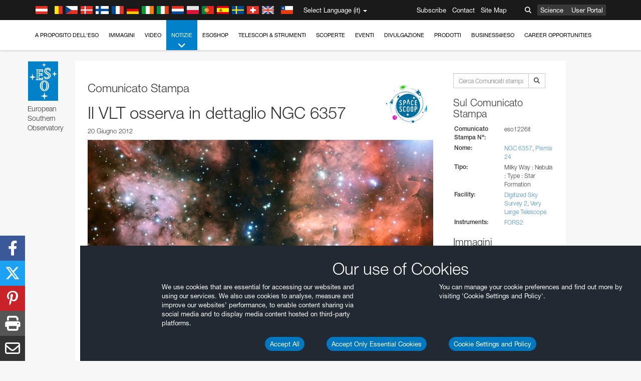

--- FILE ---
content_type: text/html; charset=utf-8
request_url: https://www.eso.org/public/italy/news/eso1226/
body_size: 17211
content:
<!DOCTYPE html>


<html lang="it">
<head prefix="og: http://ogp.me/ns# fb: http://ogp.me/ns/fb#">
<meta charset="utf-8">
<meta http-equiv="X-UA-Compatible" content="IE=edge">
<meta name="viewport" content="width=device-width, initial-scale=1">
<base target="_top" />
<meta name="robots" content="index,follow" />

<meta name="description" content="Comunicati stampa" />

<meta name="author" content="information@eso.org" />
<meta name="description" content="ESO, European Organisation for Astronomical Research in the Southern Hemisphere" />
<meta name="keywords" content="ESO, eso.org, Astronomy, Astrophysics, Astronomie, Suedsternwarte, telescopes, detectors, comets, planets, stars, galaxies, nebulae, universe, NTT, VLT, VLTI, ALMA, ELT, La Silla, Paranal, Garching, Chile" />
<meta name="statvooVerification" content="f546f5bccd3fb7f8c5d8e97c6beab814" />


<link rel="alternate" href="https://www.eso.org/public/news/eso1226/" hreflang="x-default" /><link rel="alternate" href="https://www.eso.org/public/australia/news/eso1226/" hreflang="en-au" /><link rel="alternate" href="https://www.eso.org/public/unitedkingdom/news/eso1226/" hreflang="en-gb" /><link rel="alternate" href="https://www.eso.org/public/ireland/news/eso1226/" hreflang="en-ie" /><link rel="alternate" href="https://www.eso.org/public/czechrepublic/news/eso1226/" hreflang="cs" /><link rel="alternate" href="https://www.eso.org/public/denmark/news/eso1226/" hreflang="da" /><link rel="alternate" href="https://www.eso.org/public/netherlands/news/eso1226/" hreflang="nl" /><link rel="alternate" href="https://www.eso.org/public/belgium-nl/news/eso1226/" hreflang="nl-be" /><link rel="alternate" href="https://www.eso.org/public/finland/news/eso1226/" hreflang="fi" /><link rel="alternate" href="https://www.eso.org/public/france/news/eso1226/" hreflang="fr" /><link rel="alternate" href="https://www.eso.org/public/belgium-fr/news/eso1226/" hreflang="fr-be" /><link rel="alternate" href="https://www.eso.org/public/switzerland-fr/news/eso1226/" hreflang="fr-ch" /><link rel="alternate" href="https://www.eso.org/public/germany/news/eso1226/" hreflang="de" /><link rel="alternate" href="https://www.eso.org/public/austria/news/eso1226/" hreflang="de-at" /><link rel="alternate" href="https://www.eso.org/public/belgium-de/news/eso1226/" hreflang="de-be" /><link rel="alternate" href="https://www.eso.org/public/switzerland-de/news/eso1226/" hreflang="de-ch" /><link rel="alternate" href="https://www.eso.org/public/italy/news/eso1226/" hreflang="it" /><link rel="alternate" href="https://www.eso.org/public/switzerland-it/news/eso1226/" hreflang="it-ch" /><link rel="alternate" href="https://www.eso.org/public/poland/news/eso1226/" hreflang="pl" /><link rel="alternate" href="https://www.eso.org/public/portugal/news/eso1226/" hreflang="pt" /><link rel="alternate" href="https://www.eso.org/public/spain/news/eso1226/" hreflang="es" /><link rel="alternate" href="https://www.eso.org/public/chile/news/eso1226/" hreflang="es-cl" /><link rel="alternate" href="https://www.eso.org/public/sweden/news/eso1226/" hreflang="sv" />

<link href="https://mastodon.social/@esoastronomy" rel="me">
<link rel="shortcut icon" href="https://www.eso.org/public/archives/favicon.ico" />

<title>Il VLT osserva in dettaglio NGC 6357 | ESO Italia</title>






<!-- fonts.com tracker -->
<style type="text/css">
    @import url("https://fast.fonts.net/t/1.css?apiType=css&projectid=03892b9b-79f6-4f01-9746-af912ebf5e47");
</style>

<link href="/public/archives/djp/css/main.01d86ad5297f.css" rel="stylesheet" type="text/css" />

<link href="https://feeds.feedburner.com/EsoTopNews" rel="alternate" type="application/rss+xml" title="ESO Top News" />
<link href="https://feeds.feedburner.com/EsoAnnouncements" rel="alternate" type="application/rss+xml" title="ESO Announcements" />
<link href="https://feeds.feedburner.com/ESOcast" rel="alternate" type="application/rss+xml" title="ESOCast" />
<link href="https://recruitment.eso.org/jobs.rss" rel="alternate" type="application/rss+xml" title="Jobs@ESO" />
<link href="https://www.eso.org/public/blog/feed/" rel="alternate" type="application/rss+xml" title="ESOblog" />


<!--[if lte IE 9]>
	<script type="text/javascript" src="/public/archives/djp/js/ie8compat.4841020d40d6.js" charset="utf-8"></script>
	<script src="//oss.maxcdn.com/respond/1.4.2/respond.min.js"></SCRIpt>
	<script src="//oss.maxcdn.com/html5shiv/3.7.2/html5shiv.min.js"></script>
<![endif]-->


<meta property="fb:app_id" content="322213731148492" /><meta property="og:type" content="website" /><meta property="og:title" content="Il VLT osserva in dettaglio NGC 6357" /><meta property="og:image" content="https://cdn.eso.org/images/screen/eso1226a.jpg" /><meta property="og:image:secure_url" content="https://cdn.eso.org/images/screen/eso1226a.jpg" /><meta name="twitter:card" content="summary_large_image" /><meta property="og:url" content="https://www.eso.org/public/italy/news/eso1226/" /><meta property="og:site_name" content="www.eso.org" /><meta property="og:locale" content="it_IT" /><meta property="og:description" content="Il VLT (Very Large Telescope) dell&#39;ESO ha ottenuto l&#39;immagine finora più dettagliata di una regione spettacolare dell&#39;incubatrice stellare nota come NGC 6357. Questa veduta mostra molte stelle giovani e calde, nubi rilucenti di gas e stravaganti formazioni di polvere scolpite dalla radiazione ultravioletta e dai venti stellari. " />

<meta name="twitter:site" content="@ESO" />
<meta name="twitter:creator" content="@ESO" />



















</head>

<body>

<nav class="navbar-general-wrapper" role="navigation">
	<div class="navbar-general">
		<div class="minilogo">
			<a href="/public/">
				<div class="sprites-esologo-23-30" title="European Organisation for Astronomical Research in the Southern Hemisphere"></div>
			</a>
		</div>
		<div id="select-language">
			<div class="flags">
				<div title="Austria" class="sprites-flag_at"></div>
				<div title="Belgium" class="sprites-flag_be"></div>
				<div title="Czechia" class="sprites-flag_cz"></div>
				<div title="Denmark" class="sprites-flag_da"></div>
				<div title="Finland" class="sprites-flag_fi"></div>
				<div title="France" class="sprites-flag_fr"></div>
				<div title="Germany" class="sprites-flag_de"></div>
				<div title="Ireland" class="sprites-flag_ie"></div>
				<div title="Italy" class="sprites-flag_it"></div>
				<div title="Netherlands" class="sprites-flag_nl"></div>
				<div title="Poland" class="sprites-flag_pl"></div>
				<div title="Portugal" class="sprites-flag_pt"></div>
				<div title="Spain" class="sprites-flag_es"></div>
				<div title="Sweden" class="sprites-flag_sv"></div>
				<div title="Switzerland" class="sprites-flag_ch"></div>
				<div title="UK" class="sprites-flag_gb"></div>
				<div style="margin-left: 8px" title="Chile" class="sprites-flag_cl"></div>
			</div>
			<div class="languages">
				<div class="language-button">
					<span class="language-text">Select Language (it)</span>
					<div class="language-flag"><div title="it" class="flag sprites-flag_it">&nbsp;</div><span> (it)</span></div>
					<span class="caret"></span>
				</div>
				<ul class="languages-dropdown" role="menu">
				
					
					
					<li class="language"><a role="menuitem" href="/public/news/eso1226/?lang"><div title="International English" class="flag sprites-flag_en">&nbsp;</div>International English</a></li>
					
				
					
					
					<li class="language"><a role="menuitem" href="/public/denmark/news/eso1226/?lang"><div title="Dansk" class="flag sprites-flag_da">&nbsp;</div>Dansk</a></li>
					
				
					
					
					<li class="language"><a role="menuitem" href="/public/germany/news/eso1226/?lang"><div title="Deutsch" class="flag sprites-flag_de">&nbsp;</div>Deutsch</a></li>
					
				
					
					
					<li class="language"><a role="menuitem" href="/public/belgium-de/news/eso1226/?lang"><div title="Deutsch (Belgien)" class="flag sprites-flag_be">&nbsp;</div>Deutsch (Belgien)</a></li>
					
				
					
					
					<li class="language"><a role="menuitem" href="/public/switzerland-de/news/eso1226/?lang"><div title="Deutsch (Schweiz)" class="flag sprites-flag_ch">&nbsp;</div>Deutsch (Schweiz)</a></li>
					
				
					
					
					<li class="language"><a role="menuitem" href="/public/austria/news/eso1226/?lang"><div title="Deutsch (Österreich)" class="flag sprites-flag_at">&nbsp;</div>Deutsch (Österreich)</a></li>
					
				
					
					
					<li class="language"><a role="menuitem" href="/public/australia/news/eso1226/?lang"><div title="English (Australia)" class="flag sprites-flag_au">&nbsp;</div>English (Australia)</a></li>
					
				
					
					
					<li class="language"><a role="menuitem" href="/public/ireland/news/eso1226/?lang"><div title="English (Ireland)" class="flag sprites-flag_ie">&nbsp;</div>English (Ireland)</a></li>
					
				
					
					
					<li class="language"><a role="menuitem" href="/public/unitedkingdom/news/eso1226/?lang"><div title="English (UK)" class="flag sprites-flag_gb">&nbsp;</div>English (UK)</a></li>
					
				
					
					
					<li class="language"><a role="menuitem" href="/public/spain/news/eso1226/?lang"><div title="Español" class="flag sprites-flag_es">&nbsp;</div>Español</a></li>
					
				
					
					
					<li class="language"><a role="menuitem" href="/public/chile/news/eso1226/?lang"><div title="Español (Chile)" class="flag sprites-flag_cl">&nbsp;</div>Español (Chile)</a></li>
					
				
					
					
					<li class="language"><a role="menuitem" href="/public/france/news/eso1226/?lang"><div title="Français" class="flag sprites-flag_fr">&nbsp;</div>Français</a></li>
					
				
					
					
					<li class="language"><a role="menuitem" href="/public/belgium-fr/news/eso1226/?lang"><div title="Français (Belgique)" class="flag sprites-flag_be">&nbsp;</div>Français (Belgique)</a></li>
					
				
					
					
					<li class="language"><a role="menuitem" href="/public/switzerland-fr/news/eso1226/?lang"><div title="Français (Suisse)" class="flag sprites-flag_ch">&nbsp;</div>Français (Suisse)</a></li>
					
				
					
					
					<li class="language selected"><a role="menuitem" href="/public/italy/news/eso1226/?lang"><div title="Italiano" class="flag sprites-flag_it">&nbsp;</div>Italiano</a></li>
					
				
					
					
					<li class="language"><a role="menuitem" href="/public/switzerland-it/news/eso1226/?lang"><div title="Italiano (Svizzera)" class="flag sprites-flag_ch">&nbsp;</div>Italiano (Svizzera)</a></li>
					
				
					
					
					<li class="language"><a role="menuitem" href="/public/netherlands/news/eso1226/?lang"><div title="Nederlands" class="flag sprites-flag_nl">&nbsp;</div>Nederlands</a></li>
					
				
					
					
					<li class="language"><a role="menuitem" href="/public/belgium-nl/news/eso1226/?lang"><div title="Nederlands (België)" class="flag sprites-flag_be">&nbsp;</div>Nederlands (België)</a></li>
					
				
					
					
					<li class="language"><a role="menuitem" href="/public/poland/news/eso1226/?lang"><div title="Polski" class="flag sprites-flag_pl">&nbsp;</div>Polski</a></li>
					
				
					
					
					<li class="language"><a role="menuitem" href="/public/portugal/news/eso1226/?lang"><div title="Português" class="flag sprites-flag_pt">&nbsp;</div>Português</a></li>
					
				
					
					
					<li class="language"><a role="menuitem" href="/public/finland/news/eso1226/?lang"><div title="Suomi" class="flag sprites-flag_fi">&nbsp;</div>Suomi</a></li>
					
				
					
					
					<li class="language"><a role="menuitem" href="/public/sweden/news/eso1226/?lang"><div title="Svenska" class="flag sprites-flag_sv">&nbsp;</div>Svenska</a></li>
					
				
					
					
					<li class="language"><a role="menuitem" href="/public/czechrepublic/news/eso1226/?lang"><div title="Česky" class="flag sprites-flag_cs">&nbsp;</div>Česky</a></li>
					
				
				</ul>
			</div>
		</div>
		<div class="sections">
			<a href="https://www.eso.org/sci.html">Science</a>
			<a href="/UserPortal/">User Portal</a>
			
		</div>
		<div class="searchbox">
			<button type="button" class="btn btn-default" id="searchbox-button">
				<span class="fa fa-search"></span>
			</button>
			<div id="searchbox-dropdown">
				<form action="/public/search/" method="get" class="form-inline" role="search">
					<div class="form-group">
						<div class="input-group">
							<input type="text" value="" placeholder="Cerca..." name="q" class="form-control">
							<span class="input-group-btn">
								<button class="btn btn-default" type="submit"><span class="fa fa-search"></span></button>
							</span>
						</div>

							<!-- </span> -->
						<!-- </div> -->
					</div>
				</form>
			</div>
		</div>
		<div class="links">
			<a href="/public/outreach/newsletters/esonews/">Subscribe</a>
			<a href="/public/about-eso/travel/">Contact</a>
			<a href="/public/sitemap/">Site Map</a>
		</div>
	</div>
</nav>



<nav class="main-menu-wrapper" role="navigation">
	<div class="main-menu">
		<div class="mobile-menu clearfix">
			<button class="menu-trigger"><span class="fa fa-navicon"></span> Open Menu</button>
		</div>
		



<ul class="level0 mainmenu-aim">

    <li><a href="/public/about-eso/">A proposito dell'ESO<span class="fa fa-angle-down level0-children-arrows"></span></a>
    
    <span class="mobile-children">
        <span class="fa fa-angle-down"></span>
    </span>
    <div class="level1-wrapper">
        <div class="level1">
            <ul id="submenu-aim-2" class="submenu-aim">
            

<li class=""><a href="/public/about-eso/organisation/">
        Organizzazione
        
    </a></li><li class=""><a href="/public/about-eso/mission-vision-values-strategy/">
        Mission-Vision-Values-Strategy
        
    </a></li><li class=""><a href="/public/about-eso/dg-office/">
        Direttore Generale
        
    </a></li><li class=""><a href="/public/about-eso/committees.html">
        Corpi Dirigenziali dell'ESO
        
    </a></li><li class="submenu"><a href="/public/about-eso/memberstates/">
        Stati Membri e partner strategici
        
            <span class="desktop-children topmenu-arrow fa fa-angle-right"></span></a><span class="mobile-children"><span class="fa fa-angle-down"></span></span><ul id="submenu-aim-7" class="submenu-aim sublevel"><li class=""><a href="/public/about-eso/memberstates/austrianinvolvement/">
        Austria
        
    </a></li><li class=""><a href="/public/about-eso/memberstates/belgianinvolvement/">
        Belgio
        
    </a></li><li class=""><a href="/public/about-eso/memberstates/czechinvolvement/">
        Czechia
        
    </a></li><li class=""><a href="/public/about-eso/memberstates/danishinvolvement/">
        Danimarca
        
    </a></li><li class=""><a href="/public/about-eso/memberstates/finnishinvolvement/">
        Finlandia
        
    </a></li><li class=""><a href="/public/about-eso/memberstates/frenchinvolvement/">
        Francia
        
    </a></li><li class=""><a href="/public/about-eso/memberstates/germaninvolvement/">
        Germania
        
    </a></li><li class=""><a href="/public/about-eso/memberstates/irishinvolvement/">
        Irlanda
        
    </a></li><li class=""><a href="/public/about-eso/memberstates/italianinvolvement/">
        Italia
        
    </a></li><li class=""><a href="/public/about-eso/memberstates/dutchinvolvement/">
        Paesi Bassi
        
    </a></li><li class=""><a href="/public/about-eso/memberstates/polishinvolvement/">
        Polonia
        
    </a></li><li class=""><a href="/public/about-eso/memberstates/portugueseinvolvement/">
        Portogallo
        
    </a></li><li class=""><a href="/public/about-eso/memberstates/spanishinvolvement/">
        Spagna
        
    </a></li><li class=""><a href="/public/about-eso/memberstates/swedishinvolvement/">
        Svezia
        
    </a></li><li class=""><a href="/public/about-eso/memberstates/swissinvolvement/">
        Svizzera
        
    </a></li><li class=""><a href="/public/about-eso/memberstates/britishinvolvement/">
        Regno Unito
        
    </a></li><li class=""><a href="/public/about-eso/strategicpartners/australianinvolvement/">
        Australia (Partner)
        
    </a></li></ul></li><li class="submenu"><a href="/public/about-eso/eso-and-chile/">
        ESO & Chile
        
            <span class="desktop-children topmenu-arrow fa fa-angle-right"></span></a><span class="mobile-children"><span class="fa fa-angle-down"></span></span><ul id="submenu-aim-25" class="submenu-aim sublevel"><li class=""><a href="/public/about-eso/eso-and-chile/representation-office-chile/">
        ESO Representation Office in Chile
        
    </a></li></ul></li><li class="submenu"><a href="/public/about-eso/travel/">
        Viaggi e Contatti
        
            <span class="desktop-children topmenu-arrow fa fa-angle-right"></span></a><span class="mobile-children"><span class="fa fa-angle-down"></span></span><ul id="submenu-aim-27" class="submenu-aim sublevel"><li class=""><a href="/public/about-eso/travel/garching/">
        Raggiungere il Quartier Generale dell'ESO
        
    </a></li><li class=""><a href="/public/about-eso/travel/vitacura/">
        Raggiungere Vitacura
        
    </a></li><li class=""><a href="/public/about-eso/travel/guesthouse/">
        Raggiungere la Guesthouse
        
    </a></li><li class=""><a href="/public/about-eso/travel/lasilla/">
        Raggiungere La Silla
        
    </a></li><li class=""><a href="/public/about-eso/travel/laserena/">
        Raggiungere La Serena
        
    </a></li><li class=""><a href="/public/about-eso/travel/paranal/">
        Raggiungere Paranal
        
    </a></li><li class=""><a href="/public/about-eso/travel/antofagasta/">
        Raggiungere Antofagasta
        
    </a></li><li class=""><a href="/public/about-eso/travel/chajnantor/">
        Raggiungere Chajnantor
        
    </a></li><li class=""><a href="/public/about-eso/travel/elt/">
        Travel to ELT Armazones
        
    </a></li></ul></li><li class="submenu"><a href="/public/about-eso/visitors/">
        Visite ai siti dell'ESO
        
            <span class="desktop-children topmenu-arrow fa fa-angle-right"></span></a><span class="mobile-children"><span class="fa fa-angle-down"></span></span><ul id="submenu-aim-37" class="submenu-aim sublevel"><li class=""><a href="/public/about-eso/visitors/paranal/">
        Visite a Paranal nei fine settimana
        
    </a></li><li class=""><a href="/public/about-eso/visitors/lasilla/">
        Visite a La Silla nei fine settimana
        
    </a></li><li class=""><a href="/public/outreach/pressmedia/mediavisits/">
        Visite per i giornalisti
        
    </a></li><li class=""><a href="/public/about-eso/visitors/virtual-tours/">
        Virtual Visits
        
    </a></li></ul></li><li class=""><a href="/public/about-eso/societal-benefits/">
        ESO and Society
        
    </a></li><li class=""><a href="/public/about-eso/architecture/">
        Architettura all'ESO
        
    </a></li><li class=""><a href="/public/about-eso/timeline/">
        Timeline
        
    </a></li><li class="submenu"><a class="no-link children" href="#">
        Sostenibilità
        
            <span class="desktop-children topmenu-arrow fa fa-angle-right"></span></a><span class="mobile-children"><span class="fa fa-angle-down"></span></span><ul id="submenu-aim-45" class="submenu-aim sublevel"><li class=""><a href="/public/about-eso/sustainability/green/">
        Sostenibilità ambientale all'ESO
        
    </a></li><li class=""><a href="/public/about-eso/sustainability/eso-un-sdgs/">
        L'ESO e gli Obiettivi di Sviluppo Sostenibile delle Nazioni Unite
        
    </a></li><li class=""><a href="/public/about-eso/sustainability/dei-at-eso/">
        Diversità, Equità, Inclusione
        
    </a></li></ul></li><li class=""><a href="/public/about-eso/dark-skies-preservation/">
        Protezione dei cieli notturni
        
    </a></li><li class=""><a href="/public/about-eso/privacy/">
        Terms and Conditions
        
    </a></li>

            </ul>
        </div>
    </div>
    
    </li>

    <li><a href="/public/images/">Immagini<span class="fa fa-angle-down level0-children-arrows"></span></a>
    
    <span class="mobile-children">
        <span class="fa fa-angle-down"></span>
    </span>
    <div class="level1-wrapper">
        <div class="level1">
            <ul id="submenu-aim-51" class="submenu-aim">
            

<li class=""><a href="/public/images/search/">
        Ricerca avanzata
        
    </a></li><li class=""><a href="/public/images/comparisons/">
        Immagini a confronto
        
    </a></li><li class=""><a href="/public/images/potw/">
        Immagine della settimana
        
    </a></li><li class=""><a href="/public/copyright/">
        Uso delle Immagini e dei Video dell'ESO
        
    </a></li>

            </ul>
        </div>
    </div>
    
    </li>

    <li><a href="/public/videos/">Video<span class="fa fa-angle-down level0-children-arrows"></span></a>
    
    <span class="mobile-children">
        <span class="fa fa-angle-down"></span>
    </span>
    <div class="level1-wrapper">
        <div class="level1">
            <ul id="submenu-aim-56" class="submenu-aim">
            

<li class=""><a href="/public/videos/search/">
        Ricerca avanzata
        
    </a></li><li class=""><a href="/public/copyright/">
        Usage of ESO Videos and Images
        
    </a></li><li class=""><a href="/public/videoformats/">
        Video Formats
        
    </a></li>

            </ul>
        </div>
    </div>
    
    </li>

    <li class="current current-leaf"><a href="/public/news/">Notizie<span class="fa fa-angle-down level0-children-arrows"></span></a>
    
    <span class="mobile-children">
        <span class="fa fa-angle-down"></span>
    </span>
    <div class="level1-wrapper">
        <div class="level1">
            <ul id="submenu-aim-60" class="submenu-aim selected">
            

<li class=""><a href="/public/news/">
        Comunicati stampa
        
    </a></li><li class=""><a href="/public/announcements/">
        Annunci
        
    </a></li><li class=""><a href="https://www.eso.org/public/blog/">
        ESOblog
        
    </a></li><li class="submenu"><a href="/public/outreach/pressmedia/">
        Ufficio stampa
        
            <span class="desktop-children topmenu-arrow fa fa-angle-right"></span></a><span class="mobile-children"><span class="fa fa-angle-down"></span></span><ul id="submenu-aim-64" class="submenu-aim sublevel"><li class=""><a href="/public/outreach/pressmedia/mediavisits/">
        Visite per i giornalisti
        
    </a></li><li class=""><a href="/public/copyright/">
        Copyright
        
    </a></li></ul></li><li class=""><a href="/public/newsletters/">
        Bollettino dell'ESO
        
    </a></li>

            </ul>
        </div>
    </div>
    
    </li>

    <li><a href="/public/shop/">ESOshop<span class="fa fa-angle-down level0-children-arrows"></span></a>
    
    <span class="mobile-children">
        <span class="fa fa-angle-down"></span>
    </span>
    <div class="level1-wrapper">
        <div class="level1">
            <ul id="submenu-aim-68" class="submenu-aim">
            

<li class="submenu"><a href="/public/shop/category/">
        Acquista i prodotti
        
            <span class="desktop-children topmenu-arrow fa fa-angle-right"></span></a><span class="mobile-children"><span class="fa fa-angle-down"></span></span><ul id="submenu-aim-69" class="submenu-aim sublevel"><li class=""><a href="/public/shop/category/annualreport/">
        Rapporti annuali
        
    </a></li><li class=""><a href="/public/shop/category/apparel/">
        Attrezzature
        
    </a></li><li class=""><a href="/public/shop/category/book/">
        Libri
        
    </a></li><li class=""><a href="/public/shop/category/brochure/">
        Opuscoli
        
    </a></li><li class=""><a href="/public/shop/category/calendar/">
        Calendari
        
    </a></li><li class=""><a href="/public/shop/category/capjournal/">
        CAPjournals
        
    </a></li><li class=""><a href="/public/shop/category/conferenceitem/">
        Conferenze
        
    </a></li><li class=""><a href="/public/shop/category/media/">
        DVD/Bluray/CD
        
    </a></li><li class=""><a href="/public/shop/category/supernovaactivity/">
        ESO Supernova Activities
        
    </a></li><li class=""><a href="/public/shop/category/flyer/">
        Volantini
        
    </a></li><li class=""><a href="/public/shop/category/handout/">
        Fogli informativi
        
    </a></li><li class=""><a href="/public/shop/category/map/">
        Mappe
        
    </a></li><li class=""><a href="/public/shop/category/merchandise/">
        Gadget
        
    </a></li><li class=""><a href="/public/shop/category/mountedimage/">
        Fotografie incorniciate
        
    </a></li><li class=""><a href="/public/shop/category/postcard/">
        Cartoline
        
    </a></li><li class=""><a href="/public/shop/category/printedposter/">
        Poster
        
    </a></li><li class=""><a href="/public/shop/category/technicaldocument/">
        Relazioni
        
    </a></li><li class=""><a href="/public/shop/category/sticker/">
        Adesivi
        
    </a></li></ul></li><li class=""><a href="/public/shop/cart/">
        Vedi il carrello
        
    </a></li><li class=""><a href="/public/shop/checkout/">
        Acquista
        
    </a></li><li class="submenu"><a href="/public/shopinfo/">
        Informazioni
        
            <span class="desktop-children topmenu-arrow fa fa-angle-right"></span></a><span class="mobile-children"><span class="fa fa-angle-down"></span></span><ul id="submenu-aim-90" class="submenu-aim sublevel"><li class=""><a href="/public/shopinfo/bulk_orders/">
        Ordini all'ingrosso
        
    </a></li><li class=""><a href="/public/shopinfo/">
        Sequenza per l'acquisto
        
    </a></li><li class=""><a href="/public/shopinfo/payment/">
        Pagamento
        
    </a></li><li class=""><a href="/public/shopinfo/shipping/">
        Spedizione
        
    </a></li><li class=""><a href="/public/shopinfo/shopstaff/">
        Acquisti per i dipendenti
        
    </a></li><li class=""><a href="/public/shopinfo/terms/">
        Termini & Condizioni
        
    </a></li></ul></li><li class=""><a href="/public/shop/freeorder/">
        Ordini gratis per Educatori e Stampa
        
    </a></li>

            </ul>
        </div>
    </div>
    
    </li>

    <li><a href="/public/teles-instr/">Telescopi & Strumenti<span class="fa fa-angle-down level0-children-arrows"></span></a>
    
    <span class="mobile-children">
        <span class="fa fa-angle-down"></span>
    </span>
    <div class="level1-wrapper">
        <div class="level1">
            <ul id="submenu-aim-98" class="submenu-aim">
            

<li class="submenu"><a href="/public/teles-instr/paranal-observatory/">
        Paranal Observatory
        
            <span class="desktop-children topmenu-arrow fa fa-angle-right"></span></a><span class="mobile-children"><span class="fa fa-angle-down"></span></span><ul id="submenu-aim-99" class="submenu-aim sublevel"><li class="submenu"><a href="/public/teles-instr/paranal-observatory/vlt/">
        VLT (Very Large Telescope)
        
            <span class="desktop-children topmenu-arrow fa fa-angle-right"></span></a><span class="mobile-children"><span class="fa fa-angle-down"></span></span><ul id="submenu-aim-100" class="submenu-aim sublevel"><li class="submenu"><a href="/public/teles-instr/paranal-observatory/vlt/vlt-instr/">
        Strumenti del VLT
        
            <span class="desktop-children topmenu-arrow fa fa-angle-right"></span></a><span class="mobile-children"><span class="fa fa-angle-down"></span></span><ul id="submenu-aim-101" class="submenu-aim sublevel"><li class=""><a href="/public/teles-instr/paranal-observatory/vlt/vlt-instr/4lgsf/">
        4LGSF
        
    </a></li><li class=""><a href="/public/teles-instr/paranal-observatory/vlt/vlt-instr/cubes/">
        CUBES
        
    </a></li><li class=""><a href="/public/teles-instr/paranal-observatory/vlt/vlt-instr/crires+/">
        CRIRES+
        
    </a></li><li class=""><a href="/public/teles-instr/paranal-observatory/vlt/vlt-instr/espresso/">
        ESPRESSO
        
    </a></li><li class=""><a href="/public/teles-instr/paranal-observatory/vlt/vlt-instr/eris/">
        ERIS
        
    </a></li><li class=""><a href="/public/teles-instr/paranal-observatory/vlt/vlt-instr/flames/">
        FLAMES
        
    </a></li><li class=""><a href="/public/teles-instr/paranal-observatory/vlt/vlt-instr/fors/">
        FORS1 and FORS2
        
    </a></li><li class=""><a href="/public/teles-instr/paranal-observatory/vlt/vlt-instr/hawk-i/">
        HAWK-I
        
    </a></li><li class=""><a href="/public/teles-instr/paranal-observatory/vlt/vlt-instr/kmos/">
        KMOS
        
    </a></li><li class=""><a href="/public/teles-instr/paranal-observatory/vlt/vlt-instr/mavis/">
        MAVIS
        
    </a></li><li class=""><a href="/public/teles-instr/paranal-observatory/vlt/vlt-instr/moons/">
        MOONS
        
    </a></li><li class=""><a href="/public/teles-instr/paranal-observatory/vlt/vlt-instr/muse/">
        MUSE
        
    </a></li><li class=""><a href="/public/teles-instr/paranal-observatory/vlt/vlt-instr/sphere/">
        SPHERE
        
    </a></li><li class=""><a href="/public/teles-instr/paranal-observatory/vlt/vlt-instr/uves/">
        UVES
        
    </a></li><li class=""><a href="/public/teles-instr/paranal-observatory/vlt/vlt-instr/visir/">
        VISIR
        
    </a></li><li class=""><a href="/public/teles-instr/paranal-observatory/vlt/vlt-instr/x-shooter/">
        X-shooter
        
    </a></li></ul></li><li class="submenu"><a href="/public/teles-instr/paranal-observatory/vlt/vlti/">
        VLT Interferometer
        
            <span class="desktop-children topmenu-arrow fa fa-angle-right"></span></a><span class="mobile-children"><span class="fa fa-angle-down"></span></span><ul id="submenu-aim-118" class="submenu-aim sublevel"><li class=""><a href="/public/teles-instr/paranal-observatory/vlt/vlt-instr/gravity+/">
        GRAVITY+
        
    </a></li><li class=""><a href="/public/teles-instr/paranal-observatory/vlt/vlt-instr/gravity/">
        GRAVITY
        
    </a></li><li class=""><a href="/public/teles-instr/paranal-observatory/vlt/vlt-instr/matisse/">
        MATISSE
        
    </a></li><li class=""><a href="/public/teles-instr/paranal-observatory/vlt/vlt-instr/naomi/">
        NAOMI
        
    </a></li><li class=""><a href="/public/teles-instr/paranal-observatory/vlt/vlt-instr/pionier/">
        PIONIER
        
    </a></li></ul></li><li class=""><a href="/public/teles-instr/paranal-observatory/vlt/auxiliarytelescopes/">
        Telescopi Ausiliari
        
    </a></li></ul></li><li class="submenu"><a href="/public/teles-instr/paranal-observatory/surveytelescopes/">
        Telescopi per Survey
        
            <span class="desktop-children topmenu-arrow fa fa-angle-right"></span></a><span class="mobile-children"><span class="fa fa-angle-down"></span></span><ul id="submenu-aim-125" class="submenu-aim sublevel"><li class="submenu"><a href="/public/teles-instr/paranal-observatory/surveytelescopes/vista/">
        VISTA
        
            <span class="desktop-children topmenu-arrow fa fa-angle-right"></span></a><span class="mobile-children"><span class="fa fa-angle-down"></span></span><ul id="submenu-aim-126" class="submenu-aim sublevel"><li class=""><a href="/public/teles-instr/paranal-observatory/surveytelescopes/vista/mirror/">
        Lo specchio di VISTA
        
    </a></li><li class=""><a href="/public/teles-instr/paranal-observatory/surveytelescopes/vista/4most/">
        4MOST
        
    </a></li><li class=""><a href="/public/teles-instr/paranal-observatory/surveytelescopes/vista/surveys/">
        Le survey di VISTA
        
    </a></li><li class=""><a href="/public/teles-instr/paranal-observatory/surveytelescopes/vista/consortium/">
        Il consorzio di VISTA
        
    </a></li></ul></li><li class="submenu"><a href="/public/teles-instr/paranal-observatory/surveytelescopes/vst/">
        VST
        
            <span class="desktop-children topmenu-arrow fa fa-angle-right"></span></a><span class="mobile-children"><span class="fa fa-angle-down"></span></span><ul id="submenu-aim-131" class="submenu-aim sublevel"><li class=""><a href="/public/teles-instr/paranal-observatory/surveytelescopes/vst/mirror/">
        The VST mirrors
        
    </a></li><li class=""><a href="/public/teles-instr/paranal-observatory/surveytelescopes/vst/camera/">
        OmegaCAM
        
    </a></li><li class=""><a href="/public/teles-instr/paranal-observatory/surveytelescopes/vst/surveys/">
        Le survey del VST
        
    </a></li></ul></li></ul></li><li class=""><a href="/public/teles-instr/paranal-observatory/speculoos/">
        SPECULOOS
        
    </a></li><li class=""><a href="/public/teles-instr/paranal-observatory/ngts/">
        NGTS
        
    </a></li><li class=""><a href="/public/teles-instr/paranal-observatory/ctao/">
        Cherenkov Telescope Array Observatory
        
    </a></li><li class=""><a href="/public/teles-instr/paranal-observatory/oasis/">
        OASIS
        
    </a></li></ul></li><li class="submenu"><a href="/public/teles-instr/lasilla/">
        La Silla Observatory
        
            <span class="desktop-children topmenu-arrow fa fa-angle-right"></span></a><span class="mobile-children"><span class="fa fa-angle-down"></span></span><ul id="submenu-aim-139" class="submenu-aim sublevel"><li class=""><a href="/public/teles-instr/lasilla/swedish/">
        Il telescopio sub-millimetrico svedese/ESO
        
    </a></li><li class="submenu"><a href="/public/teles-instr/lasilla/ntt/">
        NTT (New Technology Telescope)
        
            <span class="desktop-children topmenu-arrow fa fa-angle-right"></span></a><span class="mobile-children"><span class="fa fa-angle-down"></span></span><ul id="submenu-aim-141" class="submenu-aim sublevel"><li class=""><a href="/public/teles-instr/lasilla/ntt/efosc2/">
        EFOSC2
        
    </a></li><li class=""><a href="/public/teles-instr/lasilla/ntt/sofi/">
        SOFI
        
    </a></li><li class=""><a href="/public/teles-instr/lasilla/ntt/soxs/">
        SOXS
        
    </a></li></ul></li><li class="submenu"><a href="/public/teles-instr/lasilla/36/">
        Il telescopio dell'ESO da 3,6 metri
        
            <span class="desktop-children topmenu-arrow fa fa-angle-right"></span></a><span class="mobile-children"><span class="fa fa-angle-down"></span></span><ul id="submenu-aim-145" class="submenu-aim sublevel"><li class=""><a href="/public/teles-instr/lasilla/36/harps/">
        HARPS
        
    </a></li><li class=""><a href="/public/teles-instr/lasilla/36/nirps/">
        NIRPS
        
    </a></li></ul></li><li class="submenu"><a href="/public/teles-instr/lasilla/mpg22/">
        Il telescopio dell'MPG/ESO da 2,2 metri
        
            <span class="desktop-children topmenu-arrow fa fa-angle-right"></span></a><span class="mobile-children"><span class="fa fa-angle-down"></span></span><ul id="submenu-aim-148" class="submenu-aim sublevel"><li class=""><a href="/public/teles-instr/lasilla/mpg22/feros/">
        FEROS
        
    </a></li><li class=""><a href="/public/teles-instr/lasilla/mpg22/grond/">
        GROND
        
    </a></li><li class=""><a href="/public/teles-instr/lasilla/mpg22/wfi/">
        WFI
        
    </a></li></ul></li><li class="submenu"><a href="/public/teles-instr/lasilla/swiss/">
         Swiss 1.2-metre Leonhard Euler Telescope
        
            <span class="desktop-children topmenu-arrow fa fa-angle-right"></span></a><span class="mobile-children"><span class="fa fa-angle-down"></span></span><ul id="submenu-aim-152" class="submenu-aim sublevel"><li class=""><a href="/public/teles-instr/lasilla/swiss/coralie/">
        CORALIE
        
    </a></li></ul></li><li class=""><a href="/public/teles-instr/lasilla/rem/">
        Il telescopio REM (Rapid Eye Mount)
        
    </a></li><li class=""><a href="/public/teles-instr/lasilla/trappist/">
        TRAnsiting Planets and PlanetesImals Small Telescope–South
        
    </a></li><li class="submenu"><a href="/public/teles-instr/lasilla/danish154/">
        Il telescopio danese da 1,54 metri
        
            <span class="desktop-children topmenu-arrow fa fa-angle-right"></span></a><span class="mobile-children"><span class="fa fa-angle-down"></span></span><ul id="submenu-aim-156" class="submenu-aim sublevel"><li class=""><a href="/public/teles-instr/lasilla/danish154/dfosc/">
        DFOSC
        
    </a></li></ul></li><li class=""><a href="/public/teles-instr/lasilla/tarot/">
        TARTOT (Télescope à Action Rapide pour les Objets Transitoires)
        
    </a></li><li class=""><a href="/public/teles-instr/lasilla/1mschmidt/">
        Il telescopio Schmidt dell'ESO da 1 metro
        
    </a></li><li class=""><a href="/public/teles-instr/lasilla/152metre/">
        Il telescopio dell'ESO da 1,52 metri
        
    </a></li><li class="submenu"><a href="/public/teles-instr/lasilla/1metre/">
        Il telescopio dell'ESO da 1 metro
        
            <span class="desktop-children topmenu-arrow fa fa-angle-right"></span></a><span class="mobile-children"><span class="fa fa-angle-down"></span></span><ul id="submenu-aim-161" class="submenu-aim sublevel"><li class=""><a href="/public/teles-instr/lasilla/1metre/fideos/">
        FIDEOS
        
    </a></li></ul></li><li class=""><a href="/public/teles-instr/lasilla/05metre/">
        Il telescopio dell'ESO da 0,5 metri
        
    </a></li><li class=""><a href="/public/teles-instr/lasilla/coude/">
        Il telescopio ausiliario Coudé
        
    </a></li><li class=""><a href="/public/teles-instr/lasilla/marly/">
        Il telescopio MarLy da 1 metro
        
    </a></li><li class=""><a href="/public/teles-instr/lasilla/09metre/">
        Il telescopio olandese da 0,9 metri
        
    </a></li><li class=""><a href="/public/teles-instr/lasilla/t70/">
        Il telescopio svizzero T70
        
    </a></li><li class=""><a href="/public/teles-instr/lasilla/bochum/">
        Il telescopio Bochum da 0,61 metri
        
    </a></li><li class=""><a href="/public/teles-instr/lasilla/danish05/">
        Il telescopio danese da 0,5 metri
        
    </a></li><li class=""><a href="/public/teles-instr/lasilla/gpo/">
        Il telescopio GPO (Grand Prism Objectif)
        
    </a></li><li class=""><a href="/public/teles-instr/lasilla/swiss04/">
        Il telescopio svizzero da 0,4 metri
        
    </a></li><li class=""><a href="/public/teles-instr/lasilla/marseille/">
        Il telescopio Marseille da 0,36 metri
        
    </a></li><li class=""><a href="/public/teles-instr/lasilla/grb/">
        Il sistema di allerta per Lampi Gamma
        
    </a></li><li class=""><a href="/public/teles-instr/lasilla/mascara/">
        MASCARA
        
    </a></li><li class=""><a href="/public/teles-instr/lasilla/blackgem/">
        BlackGEM
        
    </a></li><li class=""><a href="/public/teles-instr/lasilla/extra/">
        ExTrA
        
    </a></li><li class=""><a href="/public/teles-instr/lasilla/test-bed/">
        Test-Bed Telescope
        
    </a></li></ul></li><li class="submenu"><a href="/public/teles-instr/alma/">
        ALMA
        
            <span class="desktop-children topmenu-arrow fa fa-angle-right"></span></a><span class="mobile-children"><span class="fa fa-angle-down"></span></span><ul id="submenu-aim-178" class="submenu-aim sublevel"><li class=""><a href="/public/teles-instr/alma/antennas/">
        Antenne
        
    </a></li><li class=""><a href="/public/teles-instr/alma/transporters/">
        Trasportatori
        
    </a></li><li class=""><a href="/public/teles-instr/alma/interferometry/">
        Interferometria
        
    </a></li><li class=""><a href="/public/teles-instr/alma/receiver-bands/">
        Receiver Bands
        
    </a></li><li class=""><a href="/public/teles-instr/alma/residencia/">
        ALMA Residencia
        
    </a></li><li class=""><a href="/public/teles-instr/alma/wsu/">
        Wideband Sensitivity Upgrade
        
    </a></li><li class=""><a href="/public/teles-instr/apex/">
        APEX
        
    </a></li></ul></li><li class=""><a href="/public/teles-instr/elt/">
        ELT
        
    </a></li><li class="submenu"><a href="/public/teles-instr/technology/">
        Tecnologia per i telescopi
        
            <span class="desktop-children topmenu-arrow fa fa-angle-right"></span></a><span class="mobile-children"><span class="fa fa-angle-down"></span></span><ul id="submenu-aim-187" class="submenu-aim sublevel"><li class=""><a href="/public/teles-instr/technology/active_optics/">
        Ottica attiva
        
    </a></li><li class=""><a href="/public/teles-instr/technology/adaptive_optics/">
        Ottica adattiva
        
    </a></li><li class=""><a href="/public/teles-instr/technology/ifu/">
        Integral Field Units
        
    </a></li><li class=""><a href="/public/teles-instr/technology/interferometry/">
        Interferometria
        
    </a></li><li class=""><a href="/public/teles-instr/technology/spectroscopy/">
        Spectroscopy
        
    </a></li><li class=""><a href="/public/teles-instr/technology/polarimetry/">
        Polarimetry
        
    </a></li></ul></li><li class=""><a href="/public/teles-instr/instruments/">
        Instruments
        
    </a></li>

            </ul>
        </div>
    </div>
    
    </li>

    <li><a href="/public/science/">Scoperte<span class="fa fa-angle-down level0-children-arrows"></span></a>
    
    <span class="mobile-children">
        <span class="fa fa-angle-down"></span>
    </span>
    <div class="level1-wrapper">
        <div class="level1">
            <ul id="submenu-aim-195" class="submenu-aim">
            

<li class=""><a href="/public/science/key-discoveries/">
        ESO Key Astronomical Discoveries
        
    </a></li><li class=""><a href="/public/science/exoplanets/">
        Esopianeti
        
    </a></li><li class=""><a href="/public/science/gravitationalwaves/">
        Gravitational Wave Sources
        
    </a></li><li class="submenu"><a class="no-link children" href="#">
        Black Holes
        
            <span class="desktop-children topmenu-arrow fa fa-angle-right"></span></a><span class="mobile-children"><span class="fa fa-angle-down"></span></span><ul id="submenu-aim-199" class="submenu-aim sublevel"><li class=""><a href="https://www.eso.org/public/science/event-horizon/">
        First image of a black hole
        
    </a></li><li class=""><a href="https://www.eso.org/public/science/EHT-MilkyWay/">
        First image of the Milky Way central black hole
        
    </a></li><li class=""><a href="https://www.eso.org/public/science/gc/">
        More about the black hole at the galactic centre
        
    </a></li></ul></li><li class=""><a href="/public/science/grb/">
        Lampi di luce gamma
        
    </a></li><li class=""><a href="/public/science/archive/">
        Archivio scientifico
        
    </a></li>

            </ul>
        </div>
    </div>
    
    </li>

    <li><a href="/public/events/">Eventi<span class="fa fa-angle-down level0-children-arrows"></span></a>
    
    <span class="mobile-children">
        <span class="fa fa-angle-down"></span>
    </span>
    <div class="level1-wrapper">
        <div class="level1">
            <ul id="submenu-aim-205" class="submenu-aim">
            

<li class="submenu"><a href="/public/events/exhibitions/">
        Mostre
        
            <span class="desktop-children topmenu-arrow fa fa-angle-right"></span></a><span class="mobile-children"><span class="fa fa-angle-down"></span></span><ul id="submenu-aim-206" class="submenu-aim sublevel"><li class=""><a href="/public/events/exhibitions/perma_exhibitions/">
        Mostre permanenti dell'ESO
        
    </a></li></ul></li>

            </ul>
        </div>
    </div>
    
    </li>

    <li><a href="/public/outreach/">Divulgazione<span class="fa fa-angle-down level0-children-arrows"></span></a>
    
    <span class="mobile-children">
        <span class="fa fa-angle-down"></span>
    </span>
    <div class="level1-wrapper">
        <div class="level1">
            <ul id="submenu-aim-208" class="submenu-aim">
            

<li class="submenu"><a href="/public/outreach/eduoff/">
        Educazione
        
            <span class="desktop-children topmenu-arrow fa fa-angle-right"></span></a><span class="mobile-children"><span class="fa fa-angle-down"></span></span><ul id="submenu-aim-209" class="submenu-aim sublevel"><li class=""><a href="https://supernova.eso.org/education/teacher-training/">
        Scuole per insegnanti
        
    </a></li><li class=""><a href="http://kids.alma.cl/?lang=en">
        I ragazzi e ALMA
        
    </a></li></ul></li><li class="submenu"><a class="no-link children" href="#">
        Associazioni
        
            <span class="desktop-children topmenu-arrow fa fa-angle-right"></span></a><span class="mobile-children"><span class="fa fa-angle-down"></span></span><ul id="submenu-aim-212" class="submenu-aim sublevel"><li class=""><a href="/public/outreach/partnerships/eson/">
        Rete di divulgazione scientifica dell'ESO
        
    </a></li></ul></li><li class=""><a href="/public/outreach/social/">
        Media sociali
        
    </a></li><li class=""><a href="https://www.eso.org/public/outreach/webcams/">
        Webcam
        
    </a></li><li class=""><a href="https://supernova.eso.org/">
        ESO Supernova
        
    </a></li><li class=""><a href="/public/outreach/ai-disclaimer/">
        AI Disclaimer
        
    </a></li>

            </ul>
        </div>
    </div>
    
    </li>

    <li><a href="/public/products/">Prodotti<span class="fa fa-angle-down level0-children-arrows"></span></a>
    
    <span class="mobile-children">
        <span class="fa fa-angle-down"></span>
    </span>
    <div class="level1-wrapper">
        <div class="level1">
            <ul id="submenu-aim-218" class="submenu-aim">
            

<li class="submenu"><a class="no-link children" href="#">
        Audiovisual and multimedia
        
            <span class="desktop-children topmenu-arrow fa fa-angle-right"></span></a><span class="mobile-children"><span class="fa fa-angle-down"></span></span><ul id="submenu-aim-219" class="submenu-aim sublevel"><li class=""><a href="/public/products/models3d/">
        3D models
        
    </a></li><li class=""><a href="/public/products/music/">
        Music
        
    </a></li><li class=""><a href="/public/products/planetariumshows/">
        Planetarium shows
        
    </a></li><li class=""><a href="/public/products/presentations/">
        Presentazioni
        
    </a></li><li class=""><a href="/public/products/soundscapes/">
        Soundscapes
        
    </a></li><li class=""><a href="https://www.eso.org/public/products/virtualbackgrounds/">
        Virtual Backgrounds
        
    </a></li><li class=""><a href="/public/products/virtualtours/">
        Visita virtuale
        
    </a></li></ul></li><li class="submenu"><a class="no-link children" href="#">
        Print products
        
            <span class="desktop-children topmenu-arrow fa fa-angle-right"></span></a><span class="mobile-children"><span class="fa fa-angle-down"></span></span><ul id="submenu-aim-227" class="submenu-aim sublevel"><li class=""><a href="/public/products/annualreports/">
        Rapporti annuali
        
    </a></li><li class=""><a href="/public/products/books/">
        Libri
        
    </a></li><li class=""><a href="/public/products/brochures/">
        Opuscoli
        
    </a></li><li class=""><a href="/public/products/calendars/">
        Calendari
        
    </a></li><li class=""><a href="/public/products/flyers/">
        Volantini
        
    </a></li><li class=""><a href="/public/products/maps/">
        Mappe
        
    </a></li><li class=""><a href="/public/products/presskits/">
        Press kits
        
    </a></li><li class=""><a href="/public/products/postcards/">
        Cartoline
        
    </a></li><li class=""><a href="/public/products/stickers/">
        Adesivi
        
    </a></li><li class=""><a href="/public/products/print_posters/">
        Printed posters
        
    </a></li><li class=""><a href="/public/products/papermodels/">
        Paper models
        
    </a></li></ul></li><li class="submenu"><a href="/public/products/merchandise/">
        Gadget
        
            <span class="desktop-children topmenu-arrow fa fa-angle-right"></span></a><span class="mobile-children"><span class="fa fa-angle-down"></span></span><ul id="submenu-aim-239" class="submenu-aim sublevel"><li class=""><a href="/public/products/merchandise/">
        Gadget
        
    </a></li><li class=""><a href="/public/products/apparel/">
        Attrezzature
        
    </a></li><li class=""><a href="/public/products/mountedimages/">
        Mounted images
        
    </a></li></ul></li><li class="submenu"><a class="no-link children" href="#">
        Electronic products
        
            <span class="desktop-children topmenu-arrow fa fa-angle-right"></span></a><span class="mobile-children"><span class="fa fa-angle-down"></span></span><ul id="submenu-aim-243" class="submenu-aim sublevel"><li class=""><a href="/public/products/elec_posters/">
        Electronic posters
        
    </a></li><li class=""><a href="https://www.eso.org/public/products/virtualbackgrounds/">
        Virtual Backgrounds
        
    </a></li></ul></li><li class=""><a href="/public/products/exhibitions/">
        Exhibition material
        
    </a></li><li class=""><a href="/public/products/logos/">
        Loghi
        
    </a></li><li class=""><a href="/public/shop/">
        Order in ESOshop
        
    </a></li>

            </ul>
        </div>
    </div>
    
    </li>

    <li><a href="/public/industry/">Business@ESO<span class="fa fa-angle-down level0-children-arrows"></span></a>
    
    <span class="mobile-children">
        <span class="fa fa-angle-down"></span>
    </span>
    <div class="level1-wrapper">
        <div class="level1">
            <ul id="submenu-aim-249" class="submenu-aim">
            

<li class=""><a href="/public/industry/cp.html">
        Acquisti all'ESO
        
    </a></li><li class=""><a href="https://www.eso.org/public/industry/events/">
        Eventi per l'industria
        
    </a></li><li class="submenu"><a href="/public/industry/techtrans/">
        Trasferimento tecnologico
        
            <span class="desktop-children topmenu-arrow fa fa-angle-right"></span></a><span class="mobile-children"><span class="fa fa-angle-down"></span></span><ul id="submenu-aim-252" class="submenu-aim sublevel"><li class=""><a href="/public/industry/techtrans/technology-developed-by-industry-or-institutes/">
        Technology Developed by Industries
        
    </a></li><li class=""><a href="/public/industry/techtrans/develeso/">
        Novel technologies by ESO
        
    </a></li><li class=""><a href="/public/industry/techtrans/developments/">
        ESO know-how
        
    </a></li></ul></li><li class=""><a href="/public/industry/projects/">
        Projects
        
    </a></li><li class=""><a href="/public/industry/contact/">
        Dati personali
        
    </a></li>

            </ul>
        </div>
    </div>
    
    </li>

    <li><a href="https://recruitment.eso.org/">Career Opportunities<span class="fa fa-angle-down level0-children-arrows"></span></a>
    
    <span class="mobile-children">
        <span class="fa fa-angle-down"></span>
    </span>
    <div class="level1-wrapper">
        <div class="level1">
            <ul id="submenu-aim-258" class="submenu-aim">
            

<li class=""><a href="https://recruitment.eso.org/">
        Reclutamento
        
    </a></li><li class="submenu"><a href="/public/jobs/conditions/">
        Condizioni di impiego
        
            <span class="desktop-children topmenu-arrow fa fa-angle-right"></span></a><span class="mobile-children"><span class="fa fa-angle-down"></span></span><ul id="submenu-aim-260" class="submenu-aim sublevel"><li class=""><a href="/public/jobs/conditions/intstaff/">
        Personale internazionale
        
    </a></li><li class=""><a href="/public/jobs/conditions/localstaff/">
        Local Staff Members (Spanish / English)
        
    </a></li><li class=""><a href="/public/jobs/conditions/fellows/">
        Borsisti
        
    </a></li><li class=""><a href="/public/jobs/conditions/students/">
        Studenti
        
    </a></li><li class=""><a href="/public/jobs/conditions/paidassoc/">
        Paid Associates
        
    </a></li></ul></li><li class=""><a href="/public/jobs/working-at-eso/">
        Working at ESO
        
    </a></li><li class=""><a href="/public/jobs/other-information/">
        Other Information
        
    </a></li>

            </ul>
        </div>
    </div>
    
    </li>

</ul>


	</div>
</nav>

<div id="content" class="">


<div id="eso-side-logo">
    <a href="/public/">
    <div data-spy="affix" class="affix">
        <div class="sprites-esologo"></div>
        <span>European<br>Southern<br>Observatory</span>
    </div>
    </a>
</div>

<div class="container " id="body">


<div class="row no-page">
    <div class="col-md-12">
        
        
    </div>
</div>


<div class="row page">
    <div class="col-md-9 left-column">









<div style="float: right; margin-top: 15px;">
    <a href="kids/" class="noicon" title="Kids">
        <img src="/public/archives/images/thumbs/ann16087a.jpg" class="pr-spacescoop" alt="Kids" class="nopadding">
    </a>
</div>



<h3 class="pr_typeid">Comunicato Stampa</h3>
<h1 class="pr_title">Il VLT osserva in dettaglio NGC 6357</h1>

<p class="date">20 Giugno 2012</p>

<div class="archive-image popup">

    <a class="popup" href="https://cdn.eso.org/images/screen/eso1226a.jpg" title="Un ingrandimento di NGC 6357">
        <div class="image-container">
            <img class="img-responsive" src="https://cdn.eso.org/images/newsfeature/eso1226a.jpg" class="pr_news_feature_img img-responsive" style="padding:0;"
                
                    alt="Un ingrandimento di NGC 6357"
                
            />
        </div>
    </a>
    <div>
        <span>Un ingrandimento di NGC 6357</span>
        <span>(Crediti: ESO)</span>
    </div>

<a class="popup" href="https://cdn.eso.org/images/screen/eso1226b.jpg" title="L&#39;incubatrice stellare NGC 6357 nella costellazione dello Scorpione" class="hidden"></a><a class="popup" href="https://cdn.eso.org/images/screen/eso1226c.jpg" title="Panoramica dell&#39;area in cui si trova NGC 6357" class="hidden"></a>
</div>

</p>
<p class="text_intro pr_first">Il VLT (Very Large Telescope) dell&#39;ESO ha ottenuto l&#39;immagine finora più dettagliata di una regione spettacolare dell&#39;incubatrice stellare nota come NGC 6357. Questa veduta mostra molte stelle giovani e calde, nubi rilucenti di gas e stravaganti formazioni di polvere scolpite dalla radiazione ultravioletta e dai venti stellari. </p>
<p>Nel cuore dalla Via Lattea, nella costellazione dello Scorpione, si trova NGC 6357 <a href="#1">[1]</a>, una regione dello spazio in cui nascono nuove stelle dalle caotiche nubi di gas e polvere <a href="#2">[2]</a>. Le zone esterne di questa vasta nebulosa sono state fotografate dal VLT dell'ESO, che ha realizzato la miglior fotografia di questa regione fatta finora <a href="#3">[3]</a>.</p>
<p>Questa nuova immagine mostra un grande flusso di polvere che attraversa il centro e assorbe la luce emessa dagli oggetti più distanti. A destra di vede un piccolo gruppo di stelle giovani, di un bianco-azzurro abbagliante, che si sono formate dal gas. Queste stelle hanno probabilmente solo qualche milione di anni, molto giovani per gli standard stellari. La radiazione ultravioletta che esce copiosa da queste stelle scava una cavità nel gas e nella polvere circostanti e li istoria in modi stravaganti.</p>
<p>Tutta l'immagine è coperta da tracce scure dovute alla polvere cosmica, ma alcune delle più affascinanti sono visbili in basso a destra, e sul lato destro della fotografia. Qui la radiazione prodotta dalle stelle giovani e luminose ha creato delle curiose strutture a colonna, simili a proboscidi, non diverse dai famosi "pilastri della creazione" della Nebulosa Aquila (opo9544a). La polvere cosmica è molto più sottile della nostra polvere domestica: è più simile al fumo ed è composta da minuscole particelle di silicati, grafite e ghiaccio, prodotti e quindi espulsi nello spazio da generazioni precedenti di stelle.</p>
<p>La parte centrale luminosa di NGC 6357 contiene un ammasso di stelle di grande massa, tra le più brillanti della nostra galassia. Questa regione centrale, non visibile in questa immagine, è stata studiata e riprodotta molte volte dal Telescopio Spaziale Hubble della NASA/ESA (heic0619). Ma questa nuova fotografia mostra che anche le parti esterne, meno note, di questa incubatrice stellare contengono strutture affascinanti che vengono ben riprodotte dai potenti strumenti del VLT.</p>
<p>Questa immagine è stata prodotta nell'ambito del programma "Gemme Cosmiche" dell'ESO <a href="#4">[4]</a>.</p>
<h3>Note</h3><p><a class="anchor" name="1"></a>[1] Questa nebulosa ha anche un nome curioso, Nebulosa "Guerra e Pace", senza legame con il grande romanzo di Tolstoj, attribuitole da alcuni scienziati che lavoravano con il satellite <a href="http://en.wikipedia.org/wiki/Midcourse_Space_Experiment">Midcourse Space Experiment (MSX)</a>. Essi notarono che la parte occidentale della nebulosa, brillante, sembrava una colomba, mentre la parte orientale assomigliava ad un teschio, se osservata in luce infrarossa. Sfortunamente questo strano effetto non è visibile in queste immagini nella banda ottica.</p>
<p><a class="anchor" name="2"></a>[2] NGC 6357 fu identificata visivamente per la prima volta da John Herschel dal Sudafrica nel 1837. Egli registrò solo la presenza della parte centrale più luminosa, mentre la dimensione totale di questa enorme nebulosa fu scoperta solo molto più tardi attraverso la fotografia.</p>
<p><a class="anchor" name="3"></a>[3] La regione di NGC 6357 mostrata in questa nuova immagine del VLT non è stata mai osservata dal Telescopio spaziale Hubble della NASA/ESA.</p>
<p><a class="anchor" name="4"></a>[4] Il programma <a href="/public/outreach/gems.html">“Gemme Cosmiche” dell’ESO </a>è un’iniziativa di divulgazione tesa a produrre immagini di oggetti interessanti, misteriosi o semplicemente belli utilizzando i telescopi dell’ESO per scopi educativi e formativi. Il programma usa piccole quantità di tempo di osservazione, in aggiunta a periodi in cui il telescopio sarebbe comunque inutilizzato, così da minimizzare l’impatto negativo sulla ricerca scientifica. Tutti i dati raccolti potrebbero comunque essere adatti anche per scopi scientifici e sono perciò messi a disposizione degli astronomi attraverso l’archivio scientifico dell’ESO.</p>
<h3>Ulteriori Informazioni</h3><p>Nel 2012 cade il 50<sup>o</sup> anniversario della fondazione dell'ESO (European Southern Observatory, o Osservatorio Australe Europeo).  L'ESO è la principale organizzazione intergovernativa di Astronomia in Europa e l'osservatorio astronomico più produttivo al mondo. È sostenuto da 15 paesi: Austria, Belgio, Brasile, Danimarca, Finlandia, Francia, Germania, Gran Bretagna, Italia, Olanda, Portogallo, Repubblica Ceca, Spagna, Svezia, e Svizzera. L'ESO svolge un ambizioso programma che si concentra sulla progettazione, costruzione e gestione di potenti strumenti astronomici da terra che consentano agli astronomi di realizzare importanti scoperte scientifiche. L'ESO ha anche un ruolo di punta nel promuovere e organizzare la cooperazione nella ricerca astronomica. L'ESO gestisce tre siti osservativi unici al mondo in Cile: La Silla, Paranal e Chajnantor. Sul Paranal, l'ESO gestisce il Very Large Telescope, osservatorio astronomico d'avanguardia nella banda visibile e due telescopi per survey. VISTA, il più grande telescopio per survey al mondo, lavora nella banda infrarossa mentre il VST (VLT Survey Telescope) è il più grande telescopio progettato appositamente per produrre survey del cielo in luce visibile. L'ESO è il partner europeo di un telescopio astronomico di concetto rivoluzionario, ALMA, il più grande progetto astronomico esistente. L'ESO al momento sta progettando l'European Extremely Large Telescope o E-ELT (significa Telescopio Europeo Estremamente Grande), della classe dei 40 metri, che opera nell'ottico e infrarosso vicino e che diventerà "<em>il più grande occhio del mondo rivolto al cielo</em>".</p>
<h3>Links</h3><ul>
<li><a href="/public/images/archive/search/?adv=&subject_name=Very%20Large%20Telescope">Immagini del VLT</a></li>
<li><a href="/public/images/archive/search/?adv=&facility=31">Altre immagini prese con il VLT</a></li>
</ul>
<h3>Contatti</h3>

<p>
Richard Hook<br />
ESO, La Silla, Paranal, E-ELT and Survey Telescopes Public Information Officer<br />
Garching bei München, Germany<br />
Tel.: +49 89 3200 6655<br />
Cell.: +49 151 1537 3591<br />
E-mail: <a href="mailto:rhook@eso.org">rhook@eso.org</a></p>



<p>
Anna Wolter (press contact Italia)<br>

Rete di divulgazione scientifica dell'ESO
e INAF-Osservatorio Astronomico di Brera<br>
Milano, Italy<br>
Tel.: +39 02 72320321<br>
E-mail: <a href="mailto:eson-italy@eso.org">eson-italy@eso.org</a>
</p>




<p><a href="/public/outreach/social/">Connect with ESO on social media</a></p>

Questa è una traduzione del Comunicato Stampa dell'ESO eso1226.


<div class="copyright">
    <a href="/public/outreach/copyright/">Usage of ESO Images, Videos, Web texts and Music</a><br />
    <a href="/public/outreach/pressmedia/#epodpress_form">Are you a journalist? Subscribe to the ESO Media Newsletter in your language.</a>
</div>



    </div>
    <div class="col-md-3 right-column">


<div class="archive-search"><form class="form-inline" role="form" action="/public/italy/news/" method="GET"><div class="form-group"><div class="input-group"><input id="id_archivesearch" type="text" value="" placeholder="Cerca Comunicati stampa..." name="search" class="form-control input-sm" /><span class="input-group-btn"><button class="btn btn-default btn-sm" type="submit"><span class="fa fa-search"></span></button></span></div></div></form></div>







<div class="object-info"><h3>Sul Comunicato Stampa</h3><div><table><tr><td class="title">Comunicato Stampa N&quot;:</td><td>eso1226it</td></tr><tr><td class="title">Nome:</td><td><a href="https://simbad.u-strasbg.fr/simbad/sim-id?Ident=NGC+6357">NGC 6357</a>, <a href="https://simbad.u-strasbg.fr/simbad/sim-id?Ident=Pismis+24">Pismis 24</a></td></tr><tr><td class="title">Tipo:</td><td>Milky Way : Nebula : Type : Star Formation</td></tr><tr><td class="title">Facility:</td><td><a href="https://en.wikipedia.org/wiki/Digitized_Sky_Survey">Digitized Sky Survey 2</a>, <a href="https://www.eso.org/public/teles-instr/paranal-observatory/vlt/">Very Large Telescope</a></td></tr><tr><td class="title">Instruments:</td><td><a href="https://www.eso.org/public/teles-instr/vlt/vlt-instr/fors/">FORS2</a></td></tr></table></div></div>










<div class="embedded-list">
<h3>Immagini</h3>

    <div class="embedded-list-image">
        <a href="/public/italy/images/eso1226a/">
            <img class="img-responsive" src="https://cdn.eso.org/images/news/eso1226a.jpg"
                
                    alt="Un ingrandimento di NGC 6357"
                
            />
        </a>
        <div><a href="/public/italy/images/eso1226a/">Immagine CS eso1226a</a></div>
        <div>Un ingrandimento di NGC 6357 </div>
    </div>

    <div class="embedded-list-image">
        <a href="/public/italy/images/eso1226b/">
            <img class="img-responsive" src="https://cdn.eso.org/images/news/eso1226b.jpg"
                
                    alt="L'incubatrice stellare NGC 6357 nella costellazione dello Scorpione"
                
            />
        </a>
        <div><a href="/public/italy/images/eso1226b/">Immagine CS eso1226b</a></div>
        <div>L&#39;incubatrice stellare NGC 6357 nella costellazione dello Scorpione </div>
    </div>

    <div class="embedded-list-image">
        <a href="/public/italy/images/eso1226c/">
            <img class="img-responsive" src="https://cdn.eso.org/images/news/eso1226c.jpg"
                
                    alt="Panoramica dell'area in cui si trova NGC 6357"
                
            />
        </a>
        <div><a href="/public/italy/images/eso1226c/">Immagine CS eso1226c</a></div>
        <div>Panoramica dell&#39;area in cui si trova NGC 6357 </div>
    </div>

</div>
<hr>



<div class="embedded-list">
<h3>Video</h3>

<div class="embedded-list-video">
    <a href="/public/italy/videos/eso1226a/"><img class="img-responsive" src="https://cdn.eso.org/videos/news/eso1226a.jpg" alt="Un ingrandimento di NGC 6357" /></a>
    <div><a href="/public/italy/videos/eso1226a/">Video CS eso1226a</a></div>
    <div>Un ingrandimento di NGC 6357 </div>
</div>

<div class="embedded-list-video">
    <a href="/public/italy/videos/eso1226b/"><img class="img-responsive" src="https://cdn.eso.org/videos/news/eso1226b.jpg" alt="Panoramica della Nebulosa NGC 6357" /></a>
    <div><a href="/public/italy/videos/eso1226b/">Video CS eso1226b</a></div>
    <div>Panoramica della Nebulosa NGC 6357 </div>
</div>

<hr>



























    </div>
</div>


</div> <!-- #body -->


<div class="footernote">
    <div class="">
		<a href="mailto:information@eso.org">Mandateci i vostri commenti!</a>
	</div>
    <div class="">
		<a href="/public/outreach/newsletters/esonews/">Iscrivetevi per ricevere le notizie dell'ESO nella vostra lingua</a>
    </div>
    <div class="">
		<a href="https://www.cdn77.com">Accelerated by CDN77</a>
	</div>
    <div class="">
		<a href="/public/about-eso/privacy/">Termini & Condizioni</a>
	</div>
    <div class="">
        <span class="footer-privacy-settings-link privacy-settings-link">Cookie Settings and Policy</span>
	</div>
</div>


<input type='hidden' name='csrfmiddlewaretoken' value='R5txWdsgKE0HgOq50Bu2YwSKq5oE3tz21x9a0KlTPdov2MqZmjqxdlUOF18l73DE' />



<div class="privacy-notice" style="display: block;">

    <div class="privacy-notice-close">
        <i class="fas fa-times"></i>
    </div>
    <h1>Our use of Cookies</h1>
    <div class="privacy-container centered-container">
        <div class="privacy-text-element">
            <p>We use cookies that are essential for accessing our websites and using our services. We also use cookies to analyse, measure and improve our websites’ performance, to enable content sharing via social media and to display media content hosted on third-party platforms.</p>
        </div>
        <div class="privacy-text-element">
            You can manage your cookie preferences and find out more by visiting 'Cookie Settings and Policy'.
        </div>
    </div>
    <div class="centered-container">
        <button type="button" class="privacy-button accept-all">
            Accept All
        </button>
        <button type="button" class="privacy-button reject-all">
            Accept Only Essential Cookies
        </button>
        <button type="button" class="privacy-button settings">
            Cookie Settings and Policy
        </button>
    </div>
</div>

<div class="privacy-settings">

    <h1>ESO Cookies Policy</h1>
    <br>
    <p>The European Organisation for Astronomical Research in the Southern Hemisphere (ESO) is the pre-eminent intergovernmental science and technology organisation in astronomy. It carries out an ambitious programme focused on the design, construction and operation of powerful ground-based observing facilities for astronomy.</p>
    <p>This Cookies Policy is intended to provide clarity by outlining the cookies used on the ESO public websites, their functions, the options you have for controlling them, and the ways you can contact us for additional details.</p>

    <h2>What are cookies?</h2>
    <p>Cookies are small pieces of data stored on your device by websites you visit. They serve various purposes, such as remembering login credentials and preferences and enhance your browsing experience.</p>

    <h2>Categories of cookies we use</h2>
    <p><span style="font-weight: bold;">Essential cookies (always active)</span>: These cookies are strictly necessary for the proper functioning of our website. Without these cookies, the website cannot operate correctly, and certain services, such as logging in or accessing secure areas, may not be available; because they are essential for the website’s operation, they cannot be disabled.</p>

    <div class="cookies-table-container">
        <div class="cookies-table">
            <div class="cookies-table-row cookies-table-header">
                <div class="cookies-table-cell cookies-table-cell-header">Cookie ID/Name</div>
                <div class="cookies-table-cell cookies-table-cell-header">Description/Purpose</div>
                <div class="cookies-table-cell cookies-table-cell-header">Provider (1<sup>st</sup> party or 3<sup>rd</sup> party)</div>
                <div class="cookies-table-cell cookies-table-cell-header">Browser session cookie or Stored cookie?</div>
                <div class="cookies-table-cell cookies-table-cell-header">Duration</div>
            </div>
            <div class="cookies-table-row">
                <div class="cookies-table-cell">csrftoken</div>
                <div class="cookies-table-cell">XSRF protection token. We use this cookie to protect against cross-site request forgery attacks.</div>
                <div class="cookies-table-cell">1<sup>st</sup> party</div>
                <div class="cookies-table-cell">Stored</div>
                <div class="cookies-table-cell">1 year</div>
            </div>
            <div class="cookies-table-row">
                <div class="cookies-table-cell">user_privacy</div>
                <div class="cookies-table-cell">Your privacy choices. We use this cookie to save your privacy preferences.</div>
                <div class="cookies-table-cell">1<sup>st</sup> party</div>
                <div class="cookies-table-cell">Stored</div>
                <div class="cookies-table-cell">6 months</div>
            </div>
            <div class="cookies-table-row">
                <div class="cookies-table-cell">_grecaptcha</div>
                <div class="cookies-table-cell">We use reCAPTCHA to protect our forms against spam and abuse. reCAPTCHA sets a necessary cookie when executed for the purpose of providing its risk analysis. We use www.recaptcha.net instead of www.google.com in order to avoid unnecessary cookies from Google.</div>
                <div class="cookies-table-cell">3<sup>rd</sup> party</div>
                <div class="cookies-table-cell">Stored</div>
                <div class="cookies-table-cell">6 months</div>
            </div>
        </div>
    </div>

    <p><span style="font-weight: bold;">Functional Cookies</span>: These cookies enhance your browsing experience by enabling additional features and personalization, such as remembering your preferences and settings. While not strictly necessary for the website to function, they improve usability and convenience; these cookies are only placed if you provide your consent.</p>

    <div class="cookies-table-container">
        <div class="cookies-table">
            <div class="cookies-table-row-choice cookies-table-header">
                <div class="cookies-table-cell cookies-table-cell-header">Cookie ID/Name</div>
                <div class="cookies-table-cell cookies-table-cell-header">Description/Purpose</div>
                <div class="cookies-table-cell cookies-table-cell-header">Provider (1<sup>st</sup> party or 3<sup>rd</sup> party)</div>
                <div class="cookies-table-cell cookies-table-cell-header">Browser session cookie or Stored cookie?</div>
                <div class="cookies-table-cell cookies-table-cell-header">Duration</div>
                <div class="cookies-table-cell cookies-table-cell-header">Settings</div>
            </div>
            <div class="cookies-table-row-choice">
                <div class="cookies-table-cell">preferred_language</div>
                <div class="cookies-table-cell">Language settings.  We use this cookie to remember your preferred language settings.</div>
                <div class="cookies-table-cell">1<sup>st</sup> party</div>
                <div class="cookies-table-cell">Stored</div>
                <div class="cookies-table-cell">1 year</div>
                <div class="cookies-table-cell">
                    <div class="privacy-setting-toggle privacy-language"><span class="privacy-option privacy-option-on privacy-option-enabled">ON</span> | <span class="privacy-option privacy-option-off">OFF</span></div>
                </div>
            </div>
            <div class="cookies-table-row-choice">
                <div class="cookies-table-cell">sessionid</div>
                <div class="cookies-table-cell">ESO Shop.  We use this cookie to store your session information on the ESO Shop. This is just an identifier which is used on the server in order to allow you to purchase items in our shop.</div>
                <div class="cookies-table-cell">1<sup>st</sup> party</div>
                <div class="cookies-table-cell">Stored</div>
                <div class="cookies-table-cell">2 weeks</div>
                <div class="cookies-table-cell">
                    <div class="privacy-setting-toggle privacy-shop"><span class="privacy-option privacy-option-on privacy-option-enabled">ON</span> | <span class="privacy-option privacy-option-off">OFF</span></div>
                </div>
            </div>
        </div>
    </div>

    <p><span style="font-weight: bold;">Analytics cookies</span>: These cookies collect information about how visitors interact with our website, such as which pages are visited most often and how users navigate the site. This data helps us improve website performance, optimize content, and enhance the user experience; these cookies are only placed if you provide your consent. We use the following analytics cookies.</p>

    <p style="padding-left: 2rem;"><span style="font-weight: bold;">Matomo Cookies</span>:</p>

    <p style="padding-left: 2rem;">This website uses Matomo (formerly Piwik), an open source software which enables the statistical analysis of website visits. Matomo uses cookies (text files) which are saved on your computer and which allow us to analyze how you use our website. The website user information generated by the cookies will only be saved on the servers of our IT Department. We use this information to analyze www.eso.org visits and to prepare reports on website activities. These data will not be disclosed to third parties.</p>
    <p>On behalf of ESO, Matomo will use this information for the purpose of evaluating your use of the website, compiling reports on website activity and providing other services relating to website activity and internet usage.</p>


    <div style="float: right;" class="privacy-setting-toggle privacy-matomo"><span class="privacy-option privacy-option-on">ON</span> | <span class="privacy-option privacy-option-off privacy-option-enabled">OFF</span></div>
    <p>Matomo cookies settings:</p>

    <div class="cookies-table-container">
        <div class="cookies-table">
            <div class="cookies-table-row cookies-table-header">
                <div class="cookies-table-cell cookies-table-cell-header">Cookie ID/Name</div>
                <div class="cookies-table-cell cookies-table-cell-header">Description/Purpose</div>
                <div class="cookies-table-cell cookies-table-cell-header">Provider (1<sup>st</sup> party or 3<sup>rd</sup> party)</div>
                <div class="cookies-table-cell cookies-table-cell-header">Browser session cookie or Stored cookie?</div>
                <div class="cookies-table-cell cookies-table-cell-header">Duration</div>
                <div class="cookies-table-cell cookies-table-cell-header">Settings</div>
            </div>
            <div class="cookies-table-row">
                <div class="cookies-table-cell">_pk_id</div>
                <div class="cookies-table-cell">Stores a unique visitor ID.</div>
                <div class="cookies-table-cell">1<sup>st</sup> party</div>
                <div class="cookies-table-cell">Stored</div>
                <div class="cookies-table-cell">13 months</div>
            </div>
            <div class="cookies-table-row">
                <div class="cookies-table-cell">_pk_ses</div>
                <div class="cookies-table-cell">Session cookie temporarily stores data for the visit.</div>
                <div class="cookies-table-cell">1<sup>st</sup> party</div>
                <div class="cookies-table-cell">Stored</div>
                <div class="cookies-table-cell">30 minutes</div>
            </div>
            <div class="cookies-table-row">
                <div class="cookies-table-cell">_pk_ref</div>
                <div class="cookies-table-cell">Stores attribution information (the referrer that brought the visitor to the website).</div>
                <div class="cookies-table-cell">1<sup>st</sup> party</div>
                <div class="cookies-table-cell">Stored</div>
                <div class="cookies-table-cell">6 months</div>
            </div>
            <div class="cookies-table-row">
                <div class="cookies-table-cell">_pk_testcookie</div>
                <div class="cookies-table-cell">Temporary cookie to check if a visitor’s browser supports cookies (set in Internet Explorer only).</div>
                <div class="cookies-table-cell">1<sup>st</sup> party</div>
                <div class="cookies-table-cell">Stored</div>
                <div class="cookies-table-cell">Temporary cookie that expires almost immediately after being set.</div>
            </div>
        </div>
    </div>

    <p><span style="font-weight: bold;">Additional Third-party cookies on ESO websites</span>: some of our pages display content from external providers, e.g. YouTube.</p>
    <p>Such third-party services are outside of ESO control and may, at any time, change their terms of service, use of cookies, etc.</p>
    <p><a href="https://www.youtube.com/t/terms" target="_blank" rel="noopener noreferrer">YouTube</a>: Some videos on the ESO website are embedded from <a href="https://www.youtube.com/channel/UCIhYoC2VIAJqCkoIWNHBQ3Q" target="_blank" rel="noopener noreferrer">ESO’s official YouTube channel</a>. We have enabled YouTube’s privacy-enhanced mode, meaning that no cookies are set unless the user actively clicks on the video to play it. Additionally, in this mode, YouTube does not store any personally identifiable cookie data for embedded video playbacks. For more details, please refer to YouTube’s <a href="https://support.google.com/youtube/answer/171780?hl=en-GB" target="_blank" rel="noopener noreferrer">embedding videos information page</a>.</p>

    <p>Cookies can also be classified based on the following elements.</p>

    <p>Regarding the domain, there are:
    <ul class="ul-privacy">
        <li><span style="font-weight: bold;">First-party cookies</span>, set by the website you are currently visiting. They are stored by the same domain that you are browsing and are used to enhance your experience on that site;</li>
        <li><span style="font-weight: bold;">Third-party cookies</span>, set by a domain other than the one you are currently visiting.</li>
    </ul></p>
    <p>As for their duration, cookies can be:
    <ul class="ul-privacy">
        <li><span style="font-weight: bold;">Browser-session cookies</span>, which are deleted when the user closes the browser;</li>
        <li><span style="font-weight: bold;">Stored cookies</span>, which stay on the user's device for a predetermined period of time.</li>
    </ul></p>
    <h2>How to manage cookies</h2>
    <p><span style="font-weight: bold;">Cookie settings</span>: You can modify your cookie choices for the ESO webpages at any time by clicking on the link <span style="font-weight: bold;">Cookie settings</span> at the bottom of any page.</p>
    <p><span style="font-weight: bold;">In your browser</span>: If you wish to delete cookies or instruct your browser to delete or block cookies by default, please visit the help pages of your browser:
    <ul class="ul-privacy">
        <li><a href="https://support.brave.com/hc/en-us/signin?return_to=https%3A%2F%2Fsupport.brave.com%2Fhc%2Fen-us%2Farticles%2F360050634931-How-Do-I-Manage-Cookies-In-Brave" target="_blank" rel="noreferrer noopener">Brave</li>
        <li><a href="https://support.google.com/chrome/bin/answer.py?hl=en&answer=95647&p=cpn_cookies" target="_blank" rel="noreferrer noopener">Chrome</a></li>
        <li><a href="https://support.microsoft.com/en-us/windows/manage-cookies-in-microsoft-edge-view-allow-block-delete-and-use-168dab11-0753-043d-7c16-ede5947fc64d" target="_blank" rel="noreferrer noopener">Edge</a></li>
        <li><a href="https://support.mozilla.org/en-US/kb/Blocking cookies" target="_blank" rel="noreferrer noopener">Firefox</a></li>
        <li><a href="https://docs.info.apple.com/article.html?path=Safari/3.0/en/9277.html" target="_blank" rel="noreferrer noopener">Safari</a></li>
    </ul></p>
    <p>Please be aware that if you delete or decline cookies, certain functionalities of our website may be not be available and your browsing experience may be affected.</p>
    <p>You can set most browsers to prevent any cookies being placed on your device, but you may then have to manually adjust some preferences every time you visit a site/page. And some services and functionalities may not work properly at all (e.g. profile logging-in, shop check out).</p>

    <h2>Updates to the ESO Cookies Policy</h2>
    <p>The ESO Cookies Policy may be subject to future updates, which will be made available on this page.</p>

    <h2>Additional information</h2>
    <p>For any queries related to cookies, please contact: pdprATesoDOTorg.</p>
    <p>As ESO public webpages are managed by our Department of Communication, your questions will be dealt with the support of the said Department.</p>

    <div class="centered-container">
        <button type="button" class="privacy-button save-settings">
            Save
        </button>
        <button type="button" class="privacy-button cancel-settings">
            Cancel
        </button>
    </div>
</div>



<link href="/public/archives/djp/css/extras.d3e54451ebbb.css" rel="stylesheet" type="text/css" />

<script type="text/javascript">var MEDIA_URL = "/public/archives/"</script>
<script type="text/javascript" src="/public/archives/djp/js/main.bf52206884ae.js" charset="utf-8"></script>
<script type="text/javascript" src="/public/archives/djp/js/main_privacy.11c2900c4c46.js" charset="utf-8"></script>


<script type="text/javascript">

</script>


</div> <!-- content -->





<div id="social-share" class="hidden-print">
    <div class="link facebook" data-toggle="tooltip" data-placement="right" title="Share on Facebook">
        <a href="https://www.facebook.com/sharer/sharer.php?u=https://www.eso.org/public/italy/news/eso1226/" target="_blank" rel="noopener noreferrer"><i class="fa-brands fa-facebook-f" aria-hidden="true"></i></a>
    </div>
    <div class="link twitter" data-toggle="tooltip" data-placement="right" title="Share on X/Twitter">
        <a href="https://twitter.com/intent/tweet?url=https://www.eso.org/public/italy/news/eso1226/&text=Il VLT (Very Large Telescope) dell&#39;ESO ha ottenuto l&#39;immagine finora più dettagliata di una regione spettacolare dell&#39;incubatrice stellare nota come NGC 6357. Questa veduta mostra molte stelle giovani e calde, nubi rilucenti di gas e stravaganti formazioni di polvere scolpite dalla radiazione ultravioletta e dai venti stellari. &via=ESO" target="_blank" rel="noopener noreferrer"><i class="fa-brands fa-x-twitter"></i><!-- <i class="fa fa-twitter" aria-hidden="true"> --></i></a>
    </div>
    <div class="link pinterest" data-toggle="tooltip" data-placement="right" title="Share on Pinterest">
        <a href="https://pinterest.com/pin/create/button/?url=https://www.eso.org/public/italy/news/eso1226/&media=&description=Il VLT (Very Large Telescope) dell&#39;ESO ha ottenuto l&#39;immagine finora più dettagliata di una regione spettacolare dell&#39;incubatrice stellare nota come NGC 6357. Questa veduta mostra molte stelle giovani e calde, nubi rilucenti di gas e stravaganti formazioni di polvere scolpite dalla radiazione ultravioletta e dai venti stellari. " target="_blank" rel="noopener noreferrer"><i class="fa-brands fa-pinterest-p" aria-hidden="true"></i></a>
    </div>
    <div class="link print" data-toggle="tooltip" data-placement="right" title="Stampa">
        <a href="javascript:window.print()" target="_blank" rel="noopener noreferrer"><i class="fa fa-print" aria-hidden="true"></i></a>
    </div>
    <div class="link email" data-toggle="tooltip" data-placement="right" title="Share by email">
        <a href="mailto:%20?subject=ESO — Il VLT (Very Large Telescope) dell&#39;ESO ha ottenuto l&#39;immagine finora più dettagliata di una regione spettacolare dell&#39;incubatrice stellare nota come NGC 6357. Questa veduta mostra molte stelle giovani e calde, nubi rilucenti di gas e stravaganti formazioni di polvere scolpite dalla radiazione ultravioletta e dai venti stellari. &body=https://www.eso.org/public/italy/news/eso1226/" target="_blank" rel="noopener noreferrer"><i class="fa-regular fa-envelope" aria-hidden="true"></i></a>
    </div>
</div>

<script>
$('[data-toggle="tooltip"]').tooltip();
</script>



<input type='hidden' name='csrfmiddlewaretoken' value='R5txWdsgKE0HgOq50Bu2YwSKq5oE3tz21x9a0KlTPdov2MqZmjqxdlUOF18l73DE' />
</body>

</html>
